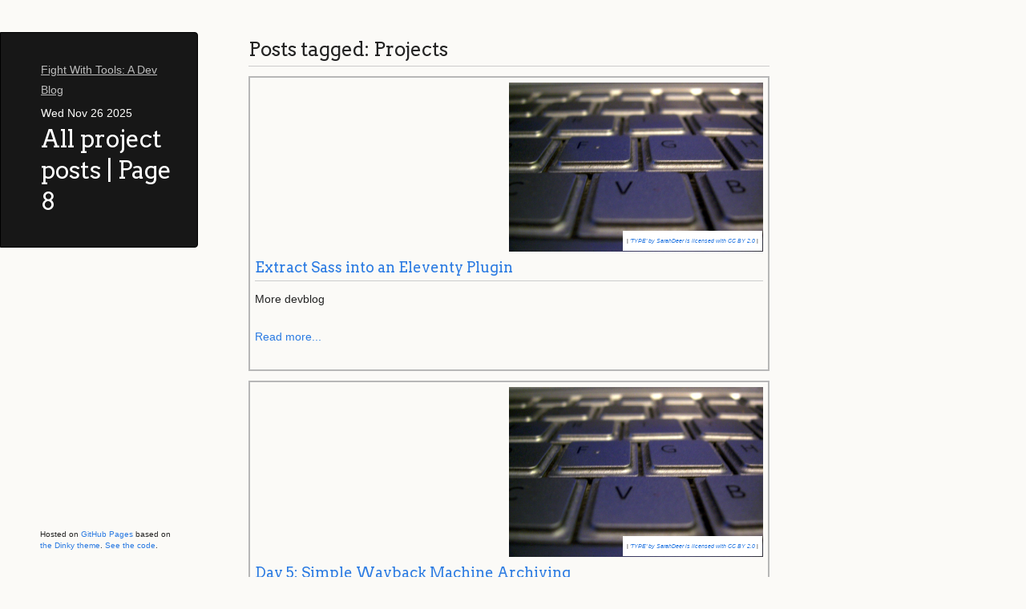

--- FILE ---
content_type: text/html; charset=utf-8
request_url: https://fightwithtools.dev/posts/projects/8/
body_size: 3413
content:
<!doctype html>
    <html lang="en-US" id="template-tag" class="base">
        <head>
        
        <script defer data-domain="fightwithtools.dev" src="https://plausible.io/js/plausible.js"></script>
        <link rel="alternate" type="application/rss+xml" title="Fight With Tools: A Dev Blog RSS" href="https://fightwithtools.dev/rss/" />
    	<link rel="alternate" type="application/atom+xml" title="Fight With Tools: A Dev Blog Feed" href="https://fightwithtools.dev/feed/" />
        <meta charset="utf-8" />
        <meta http-equiv="X-UA-Compatible" content="IE=edge" />
        <title>All project posts | Page 8</title>
        
            <!-- Sub Template: tag -->
        
        
            <link rel="preload" as="font">
            <link href="https://fightwithtools.dev/assets/prism-okaidia.css" rel="preload" as="style" />
            <link href="https://fightwithtools.dev/assets/prism-okaidia.css" rel="stylesheet" />
            <!-- <link rel="stylesheet" href="https://fightwithtools.dev/assets/css/style.css?v=19714237753" /> -->
            <link rel="stylesheet" href="https://fightwithtools.dev/assets/css/style.css?v=19714237753" id=""></link>

            
                <!-- <link rel="stylesheet" href="https://fightwithtools.dev/assets/css/template-tag.css?v=19714237753" /> -->
                <link rel="stylesheet" href="https://fightwithtools.dev/assets/css/template-tag.css?v=19714237753" id=""></link>

            
            <!-- Build Revision: 19714237753 & Sha: 820c92e2c507437023d4f307d2fcbd53541e2764 -->
            <script src="https://fightwithtools.dev/assets/js/scale.fix.js" async></script>
            <meta name="viewport" content="width=device-width, initial-scale=1, user-scalable=no" />
            <!--[if lt IE 9]>
                <script src="//html5shiv.googlecode.com/svn/trunk/html5.js"></script>
            <![endif]-->
        
        
            <!-- The Author meta propagates the byline in a number of social networks -->
<meta name="author" content="Aram Zucker-Scharff" />

<meta property="og:title"
    content="All project posts | Page 8">

<meta property="og:description"
    content="Posts about Projects">


<meta property="og:url"
    content="https://fightwithtools.dev/posts/projects/8/" />

<meta property="og:site_name" content="Fight With Tools: A Dev Blog" />

<meta property="og:locale" content="en_US" />

<meta name="twitter:site" content="@chronotope" />

<meta name="twitter:description" content="Posts about Projects" />

<meta name="description" content="Posts about Projects">

<!-- I prefer the summary_large_image Twitter card for posts. -->
<meta name="twitter:card" content="summary_large_image" />
<!-- You, you're the creator. -->
<meta name="twitter:creator" content="@chronotope" />
<!-- This property is for the article title, not site title. -->
<meta name="twitter:title" content="All project posts | Page 8" />




    <!-- Article specific OG data -->
    <!-- The OG:Type dictates a number of other tags on posts. -->
    <meta property="og:type" content="article" />
    <meta property="article:published_time" content="Wed, 26 Nov 2025 18:47:11 GMT" />

    <!-- page.modified isn't a natural Jekyll property, but it can be added. -->
    

    <!-- Here my author and publisher tags are the same (yay self-publishing) -->
    <meta property="article:author" content="http://facebook.com/aramzs" />
    <!-- But if your site has its own page, this is where to put it. -->
    <meta property="article:publisher" content="https://www.facebook.com/aramzs" />

    

    



            <script type="application/ld+json">
    {
        "@context": "http://schema.org",
        "@type": "Blog",
        "url": "https://fightwithtools.dev/posts/projects/8/",
        "headline": "All project posts | Page 8",
        "about": "Posts about Projects",
        "image": [
            "https://41.media.tumblr.com/709bb3c371b9924add351bfe3386e946/tumblr_nxdq8uFdx81qzocgko1_1280.jpg"
        ],
        "isAccessibleForFree": "True",
        "isPartOf": {
            "@type": ["CreativeWork", "Product"],
            "name": "Fight With Tools",
            "productID": "fightwithtools.dev"
        },
        "discussionUrl": "https://twitter.com/search?q=to%3AChronotope%20%23dev&src=typed_query&f=top",
        "author": {
    "@type": "Person",
    "name": {
        "@type": "PronounceableText",
        "inLanguage": "en-US",
        "textValue": "Aram Zucker-Scharff",
        "speechToTextMarkup": "IPA",
        "phoneticText": "/ˌæ.ɹəm ˈt͡sʊ.kɚ 'ʃɑɹf/"
    },
    "description": "Aram Zucker-Scharff is Lead Privacy Engineer at The Washington Post, lead dev for PressForward and a consultant. Tech solutions for journo problems.",
    "disambiguatingDescription": "A media-focused developer and strategist.",
    "sameAs": "http://aramzs.github.io/aramzs/",
    "image": {
        "@type": "ImageObject",
        "url": "https://raw.githubusercontent.com/AramZS/aramzs.github.io/master/_includes/Aram-Zucker-Scharff-square.jpg"
    },
    "givenName": "Aram",
    "familyName": "Zucker-Scharff",
    "alternateName": "AramZS",
    "publishingPrinciples": "http://aramzs.github.io/about/"
}, 
        "editor": {
    "@type": "Person",
    "name": {
        "@type": "PronounceableText",
        "inLanguage": "en-US",
        "textValue": "Aram Zucker-Scharff",
        "speechToTextMarkup": "IPA",
        "phoneticText": "/ˌæ.ɹəm ˈt͡sʊ.kɚ 'ʃɑɹf/"
    },
    "description": "Aram Zucker-Scharff is Lead Privacy Engineer at The Washington Post, lead dev for PressForward and a consultant. Tech solutions for journo problems.",
    "disambiguatingDescription": "A media-focused developer and strategist.",
    "sameAs": "http://aramzs.github.io/aramzs/",
    "image": {
        "@type": "ImageObject",
        "url": "https://raw.githubusercontent.com/AramZS/aramzs.github.io/master/_includes/Aram-Zucker-Scharff-square.jpg"
    },
    "givenName": "Aram",
    "familyName": "Zucker-Scharff",
    "alternateName": "AramZS",
    "publishingPrinciples": "http://aramzs.github.io/about/"
},
        "inLanguage": "en-US",
        "license": "http://creativecommons.org/licenses/by-sa/4.0/",
        "additionalType": "CreativeWork",
        "alternateName": "Fight With Tools Dev",
        "publisher": {
            "@type": "Organization",
            "name": "Fight With Tools",
            "description": "A site discussing how to imagine, build, analyze and use cool code and web tools. Better websites, better stories, better developers. Technology won't save the world, but you can.",
            "sameAs": "https://fightwithtools.dev/",
            "logo": {
                "@type": "ImageObject",
                "url": "https://41.media.tumblr.com/709bb3c371b9924add351bfe3386e946/tumblr_nxdq8uFdx81qzocgko1_1280.jpg"
            },
            "publishingPrinciples": "http://aramzs.github.io/about/"
        }
    }
</script>

        
        
        
        </head>
        <body >
            <div class="wrapper">
                <header>
                    
                        
                            <div id="site-name-subhead">
                                <a href="https://fightwithtools.dev">Fight With Tools: A Dev Blog</a>
                                
                            </div>
                        
                        
                            <!-- post mode -->
                            <time>Wed Nov 26 2025</time>
                            <!-- front matter dates made in format at https://yaml.org/type/timestamp.html -->
                        
                        
                            <!-- projects mode -->
                        
                        <h1 class="header">
                            All project posts | Page 8
                        </h1>
                        
                        
                    
                    
                    
                </header>
                <main>
                    
                    <section id="maincontent" class="maincontent">
                    
    <h2>
        
        Posts tagged: Projects
        
    </h2>
    <div id="post-summary-list">
        <ul>
                <li>
                    <div class="post-summary">
    <div class="post-summary__image">
        
        
        
        
        
        
    <figure class="figure preview-image">
        <img src="https://fightwithtools.dev/img/close-up-keys.jpg" alt="Close up photo of keyboard keys.">
        
            <figcaption class="figcaption">
                
                 | <em>
                        <a href="https://www.flickr.com/photos/40393390@N00/2386752252" target="_blank">'TYPE' by SarahDeer is licensed with CC BY 2.0</a>
                    </em> | 
            </figcaption>
        
    </figure>

    </div>
    <h3>
        <a href="/posts/projects/devblog/upgrade-to-eleventy-1/">Extract Sass into an Eleventy Plugin</a>
    </h3>
    <p>
        More devblog
    </p>
    <p>
        <a href="/posts/projects/devblog/upgrade-to-eleventy-1/">Read more...</a>
    </p>
</div>
                </li>
            
                <li>
                    <div class="post-summary">
    <div class="post-summary__image">
        
        
        
        
        
        
    <figure class="figure preview-image">
        <img src="https://fightwithtools.dev/img/close-up-keys.jpg" alt="Close up photo of keyboard keys.">
        
            <figcaption class="figcaption">
                
                 | <em>
                        <a href="https://www.flickr.com/photos/40393390@N00/2386752252" target="_blank">'TYPE' by SarahDeer is licensed with CC BY 2.0</a>
                    </em> | 
            </figcaption>
        
    </figure>

    </div>
    <h3>
        <a href="/posts/projects/context-pages/day-5/">Day 5: Simple Wayback Machine Archiving</a>
    </h3>
    <p>
        I want to share lists of links, but make them readable and archived
    </p>
    <p>
        <a href="/posts/projects/context-pages/day-5/">Read more...</a>
    </p>
</div>
                </li>
            
                <li>
                    <div class="post-summary">
    <div class="post-summary__image">
        
        
        
        
        
        
    <figure class="figure preview-image">
        <img src="https://fightwithtools.dev/img/close-up-keys.jpg" alt="Close up photo of keyboard keys.">
        
            <figcaption class="figcaption">
                
                 | <em>
                        <a href="https://www.flickr.com/photos/40393390@N00/2386752252" target="_blank">'TYPE' by SarahDeer is licensed with CC BY 2.0</a>
                    </em> | 
            </figcaption>
        
    </figure>

    </div>
    <h3>
        <a href="/posts/projects/context-pages/day-4-running-archives/">Day 4: Getting links archived - research spike</a>
    </h3>
    <p>
        I want to share lists of links, but make them readable and archived
    </p>
    <p>
        <a href="/posts/projects/context-pages/day-4-running-archives/">Read more...</a>
    </p>
</div>
                </li>
            
                <li>
                    <div class="post-summary">
    <div class="post-summary__image">
        
        
        
        
        
        
    <figure class="figure preview-image">
        <img src="https://fightwithtools.dev/img/close-up-keys.jpg" alt="Close up photo of keyboard keys.">
        
            <figcaption class="figcaption">
                
                 | <em>
                        <a href="https://www.flickr.com/photos/40393390@N00/2386752252" target="_blank">'TYPE' by SarahDeer is licensed with CC BY 2.0</a>
                    </em> | 
            </figcaption>
        
    </figure>

    </div>
    <h3>
        <a href="/posts/projects/context-pages/day-3-wrestling-oembed-link-metadata/">Day 3: Wrestling with OEmbed and Metadata</a>
    </h3>
    <p>
        I want to share lists of links, but make them readable and archived
    </p>
    <p>
        <a href="/posts/projects/context-pages/day-3-wrestling-oembed-link-metadata/">Read more...</a>
    </p>
</div>
                </li>
            
                <li>
                    <div class="post-summary">
    <div class="post-summary__image">
        
        
        
        
        
        
    <figure class="figure preview-image">
        <img src="https://fightwithtools.dev/img/close-up-keys.jpg" alt="Close up photo of keyboard keys.">
        
            <figcaption class="figcaption">
                
                 | <em>
                        <a href="https://www.flickr.com/photos/40393390@N00/2386752252" target="_blank">'TYPE' by SarahDeer is licensed with CC BY 2.0</a>
                    </em> | 
            </figcaption>
        
    </figure>

    </div>
    <h3>
        <a href="/posts/projects/context-pages/day-2/">Day 2: Building a tool to generate context pages</a>
    </h3>
    <p>
        I want to share lists of links, but make them readable and archived
    </p>
    <p>
        <a href="/posts/projects/context-pages/day-2/">Read more...</a>
    </p>
</div>
                </li>
            
                <li>
                    <div class="post-summary">
    <div class="post-summary__image">
        
        
        
        
        
        
    <figure class="figure preview-image">
        <img src="https://fightwithtools.dev/img/close-up-keys.jpg" alt="Close up photo of keyboard keys.">
        
            <figcaption class="figcaption">
                
                 | <em>
                        <a href="https://www.flickr.com/photos/40393390@N00/2386752252" target="_blank">'TYPE' by SarahDeer is licensed with CC BY 2.0</a>
                    </em> | 
            </figcaption>
        
    </figure>

    </div>
    <h3>
        <a href="/posts/projects/context-pages/day-1/">Day 1: Building a tool to generate context pages</a>
    </h3>
    <p>
        I want to share lists of links, but make them readable and archived
    </p>
    <p>
        <a href="/posts/projects/context-pages/day-1/">Read more...</a>
    </p>
</div>
                </li>
            
                <li>
                    <div class="post-summary">
    <div class="post-summary__image">
        
        
        
        
        
        
    <figure class="figure preview-image">
        <img src="https://fightwithtools.dev/img/markdown-it-test-page.png" alt="Screenshot of the Markdown-It test page">
        
            <figcaption class="figcaption">
                
                 | <em>
                        <a href="https://markdown-it.github.io/" target="_blank">Screenshot</a>
                    </em> | 
            </figcaption>
        
    </figure>

    </div>
    <h3>
        <a href="/posts/projects/devblog/retro-markdown-it/">Brute Forcing My Way Through Markdown-It</a>
    </h3>
    <p>
        I'm not sure why I decided to challenge myself with a different markdown parser than I usually use, but I'm glad I did.
    </p>
    <p>
        <a href="/posts/projects/devblog/retro-markdown-it/">Read more...</a>
    </p>
</div>
                </li>
            
                <li>
                    <div class="post-summary">
    <div class="post-summary__image">
        
        
        
        
        
        
    <figure class="figure preview-image">
        <img src="https://fightwithtools.dev/img/sass-logo.png" alt="Sass project logo.">
        
            <figcaption class="figcaption">
                
                 | <em>
                        <a href="https://en.wikipedia.org/wiki/Sass_(stylesheet_language)" target="_blank">Sass project logo is in the public domain.</a>
                    </em> | 
            </figcaption>
        
    </figure>

    </div>
    <h3>
        <a href="/posts/projects/devblog/retro-getting-back-to-sass/">Getting back to SASS</a>
    </h3>
    <p>
        Setting this devblog up ran me through a Sass refresher course, and presented an opportunity. But I'm not sure it was worth it
    </p>
    <p>
        <a href="/posts/projects/devblog/retro-getting-back-to-sass/">Read more...</a>
    </p>
</div>
                </li>
            
                <li>
                    <div class="post-summary">
    <div class="post-summary__image">
        
        
        
        
        
        
    <figure class="figure preview-image">
        <img src="https://fightwithtools.dev/img/close-up-keys.jpg" alt="Close up photo of keyboard keys.">
        
            <figcaption class="figcaption">
                
                 | <em>
                        <a href="https://www.flickr.com/photos/40393390@N00/2386752252" target="_blank">'TYPE' by SarahDeer is licensed with CC BY 2.0</a>
                    </em> | 
            </figcaption>
        
    </figure>

    </div>
    <h3>
        <a href="/posts/projects/devblog/hello-day-42/">Day 42 - Analytics time!</a>
    </h3>
    <p>
        More devblog
    </p>
    <p>
        <a href="/posts/projects/devblog/hello-day-42/">Read more...</a>
    </p>
</div>
                </li>
            
                <li>
                    <div class="post-summary">
    <div class="post-summary__image">
        
        
        
        
        
        
    <figure class="figure preview-image">
        <img src="https://fightwithtools.dev/img/close-up-keys.jpg" alt="Close up photo of keyboard keys.">
        
            <figcaption class="figcaption">
                
                 | <em>
                        <a href="https://www.flickr.com/photos/40393390@N00/2386752252" target="_blank">'TYPE' by SarahDeer is licensed with CC BY 2.0</a>
                    </em> | 
            </figcaption>
        
    </figure>

    </div>
    <h3>
        <a href="/posts/projects/devblog/sass-plugin/">Extract Sass into an Eleventy Plugin</a>
    </h3>
    <p>
        More devblog
    </p>
    <p>
        <a href="/posts/projects/devblog/sass-plugin/">Read more...</a>
    </p>
</div>
                </li>
            
        </ul>
    </div>

                    </section>
                    <section id="postcontent">
                    
    <div class="pagination-block">
        
<div class="pagination">
    <a href="/posts/projects/7/" class="pagination-link cursor-pointer ">Previous</a>

    <a href="/posts/projects/9/" class="pagination-link cursor-pointer ">Next</a>
</div>

    </div>

                    </section>
                </main>
                <footer>
                    
                    
                        <p>
                            <small>Hosted on <a href="https://pages.github.com" target="_blank">GitHub Pages</a> based on <a href="https://github.com/pages-themes/dinky" target="_blank">the Dinky theme</a>. <a href="https://github.com/AramZS/devblog" target="_blank">See the code</a>.</small>
                        </p>
                    
                    
                </footer>
            </div>
            <!--[if !IE]><script>fixScale(document);</script><![endif]-->
        </body>
    </html>


--- FILE ---
content_type: text/css; charset=utf-8
request_url: https://fightwithtools.dev/assets/prism-okaidia.css
body_size: 310
content:
/**
 * okaidia theme for JavaScript, CSS and HTML
 * Loosely based on Monokai textmate theme by http://www.monokai.nl/
 * via https://unpkg.com/prismjs@1.20.0/themes/prism-okaidia.css
 * @author ocodia
 */

 code[class*="language-"],
 pre[class*="language-"] {
	 color: #f8f8f2;
	 background: none;
	 text-shadow: 0 1px rgba(0, 0, 0, 0.3);
	 font-family: Consolas, Monaco, 'Andale Mono', 'Ubuntu Mono', monospace;
	 font-size: 1em;
	 text-align: left;
	 white-space: pre;
	 word-spacing: normal;
	 word-break: normal;
	 word-wrap: normal;
	 line-height: 1.5;

	 -moz-tab-size: 4;
	 -o-tab-size: 4;
	 tab-size: 4;

	 -webkit-hyphens: none;
	 -moz-hyphens: none;
	 -ms-hyphens: none;
	 hyphens: none;
 }

 /* Code blocks */
 pre[class*="language-"] {
	 padding: 1em;
	 margin: .5em 0;
	 overflow: auto;
	 border-radius: 0.3em;
 }

 :not(pre) > code[class*="language-"],
 pre[class*="language-"] {
	 background: #272822;
 }

 /* Inline code */
 :not(pre) > code[class*="language-"] {
	 padding: .1em;
	 border-radius: .3em;
	 white-space: normal;
 }

 .token.comment,
 .token.prolog,
 .token.doctype,
 .token.cdata {
	 color: slategray;
 }

 .token.punctuation {
	 color: #f8f8f2;
 }

 .token.namespace {
	 opacity: .7;
 }

 .token.property,
 .token.tag,
 .token.constant,
 .token.symbol,
 .token.deleted {
	 color: #f92672;
 }

 .token.boolean,
 .token.number {
	 color: #ae81ff;
 }

 .token.selector,
 .token.attr-name,
 .token.string,
 .token.char,
 .token.builtin,
 .token.inserted {
	 color: #a6e22e;
 }

 .token.operator,
 .token.entity,
 .token.url,
 .language-css .token.string,
 .style .token.string,
 .token.variable {
	 color: #f8f8f2;
 }

 .token.atrule,
 .token.attr-value,
 .token.function,
 .token.class-name {
	 color: #e6db74;
 }

 .token.keyword {
	 color: #66d9ef;
 }

 .token.regex,
 .token.important {
	 color: #fd971f;
 }

 .token.important,
 .token.bold {
	 font-weight: bold;
 }
 .token.italic {
	 font-style: italic;
 }

 .token.entity {
	 cursor: help;
 }


--- FILE ---
content_type: text/css; charset=utf-8
request_url: https://fightwithtools.dev/assets/css/style.css?v=19714237753
body_size: 2907
content:
@import"https://fonts.googleapis.com/css?family=Arvo:400,700,400italic";.highlight table td{padding:5px}.highlight table pre{margin:0}.highlight .cm{color:#998;font-style:italic}.highlight .cp{color:#999;font-weight:bold}.highlight .c1{color:#998;font-style:italic}.highlight .cs{color:#999;font-weight:bold;font-style:italic}.highlight .c,.highlight .cd{color:#998;font-style:italic}.highlight .err{color:#a61717;background-color:#e3d2d2}.highlight .gd{color:#000;background-color:#fdd}.highlight .ge{color:#000;font-style:italic}.highlight .gr{color:#a00}.highlight .gh{color:#999}.highlight .gi{color:#000;background-color:#dfd}.highlight .go{color:#888}.highlight .gp{color:#555}.highlight .gs{font-weight:bold}.highlight .gu{color:#aaa}.highlight .gt{color:#a00}.highlight .kc{color:#000;font-weight:bold}.highlight .kd{color:#000;font-weight:bold}.highlight .kn{color:#000;font-weight:bold}.highlight .kp{color:#000;font-weight:bold}.highlight .kr{color:#000;font-weight:bold}.highlight .kt{color:#458;font-weight:bold}.highlight .k,.highlight .kv{color:#000;font-weight:bold}.highlight .mf{color:#099}.highlight .mh{color:#099}.highlight .il{color:#099}.highlight .mi{color:#099}.highlight .mo{color:#099}.highlight .m,.highlight .mb,.highlight .mx{color:#099}.highlight .sb{color:#d14}.highlight .sc{color:#d14}.highlight .sd{color:#d14}.highlight .s2{color:#d14}.highlight .se{color:#d14}.highlight .sh{color:#d14}.highlight .si{color:#d14}.highlight .sx{color:#d14}.highlight .sr{color:#009926}.highlight .s1{color:#d14}.highlight .ss{color:#990073}.highlight .s{color:#d14}.highlight .na{color:teal}.highlight .bp{color:#999}.highlight .nb{color:#0086b3}.highlight .nc{color:#458;font-weight:bold}.highlight .no{color:teal}.highlight .nd{color:#3c5d5d;font-weight:bold}.highlight .ni{color:purple}.highlight .ne{color:#900;font-weight:bold}.highlight .nf{color:#900;font-weight:bold}.highlight .nl{color:#900;font-weight:bold}.highlight .nn{color:#555}.highlight .nt{color:navy}.highlight .vc{color:teal}.highlight .vg{color:teal}.highlight .vi{color:teal}.highlight .nv{color:teal}.highlight .ow{color:#000;font-weight:bold}.highlight .o{color:#000;font-weight:bold}.highlight .w{color:#bbb}.highlight{background-color:#f8f8f8}html,body,div,span,applet,object,iframe,h1,h2,h3,h4,h5,h6,p,blockquote,pre,a,abbr,acronym,address,big,cite,code,del,dfn,em,img,ins,kbd,q,s,samp,small,strike,strong,sub,sup,tt,var,b,u,i,center,dl,dt,dd,ol,ul,li,fieldset,form,label,legend,table,caption,tbody,tfoot,thead,tr,th,td,article,aside,canvas,details,embed,figure,figcaption,footer,header,hgroup,menu,nav,output,ruby,section,summary,time,mark,audio,video{margin:0;padding:0;border:0;font:inherit;vertical-align:baseline}body{padding:10px 50px 0 0;font-family:"Helvetica Neue",Helvetica,Arial,sans-serif;font-size:14px;color:#232323;background-color:#fbfaf7;margin:0;line-height:1.8em;-webkit-font-smoothing:antialiased}h1,h2,h3,h4,h5,h6{color:#232323;margin:36px 0 10px}p,ul,ol,table,dl{margin:0 0 22px}h1,h2,h3{font-family:Arvo,Monaco,serif;line-height:1.3;font-weight:normal}h1,h2,h3{display:block;border-bottom:1px solid #ccc;padding-bottom:5px}h1{font-size:30px}h2{font-size:24px}h3{font-size:18px}h4,h5,h6{font-family:Arvo,Monaco,serif;font-weight:700}a{color:#c30000;font-weight:200;text-decoration:none}a:hover{text-decoration:underline}a small{font-size:12px}em{font-style:italic}strong{font-weight:700}ul{list-style-position:inside;list-style:disc;padding-left:25px}ol{list-style-position:inside;list-style:decimal;padding-left:25px}blockquote{margin:0;padding:0 0 0 20px;font-style:italic}dl,dt,dd,dl p{color:#444}dl dt{font-weight:bold}dl dd{padding-left:20px;font-style:italic}dl p{padding-left:20px;font-style:italic}hr{border:0;background:#ccc;height:1px;margin:0 0 24px}img{position:relative;margin:0 auto;max-width:650px;padding:5px;margin:10px 0 32px 0;border:1px solid #ccc}p img,.emoji{display:inline;margin:0;padding:0;vertical-align:middle;text-align:center;border:none}code,pre{font-family:Monaco,"Bitstream Vera Sans Mono","Lucida Console",Terminal,monospace;color:#000;font-size:14px}pre{padding:4px 12px;background:#fdfefb;border-radius:4px;border:1px solid #d7d8c8;overflow:auto;overflow-y:hidden;margin-bottom:32px}table{width:100%}table{border:1px solid #ccc;margin-bottom:32px;text-align:left}th{font-family:"Arvo",Helvetica,Arial,sans-serif;font-size:18px;font-weight:normal;padding:10px;background:#232323;color:#fdfefb}td{padding:10px;background:#ccc}.wrapper{width:960px}header{background-color:#171717;color:#fdfdfb;width:170px;float:left;position:fixed;border:1px solid #000;-webkit-border-top-right-radius:4px;-webkit-border-bottom-right-radius:4px;-moz-border-radius-topright:4px;-moz-border-radius-bottomright:4px;border-top-right-radius:4px;border-bottom-right-radius:4px;padding:34px 25px 22px 50px;margin:30px 25px 0 0;-webkit-font-smoothing:antialiased}p.header{font-size:16px}h1.header{font-family:Arvo,sans-serif;font-size:30px;font-weight:300;line-height:1.3em;border-bottom:none;margin-top:0}h1.header,a.header,a.name,header a{color:#fff}a.header{text-decoration:underline}a.name{white-space:nowrap}header ul{list-style:none;padding:0}header li{list-style-type:none;width:132px;height:15px;margin-bottom:12px;line-height:1em;padding:6px 6px 6px 7px;background:#af0011;background:-moz-linear-gradient(top, #AF0011 0%, #820011 100%);background:-webkit-gradient(linear, left top, left bottom, color-stop(0%, #f8f8f8), color-stop(100%, #dddddd));background:-webkit-linear-gradient(top, #AF0011 0%, #820011 100%);background:-o-linear-gradient(top, #AF0011 0%, #820011 100%);background:-ms-linear-gradient(top, #AF0011 0%, #820011 100%);background:linear-gradient(to top, #AF0011 0%, #820011 100%);border-radius:4px;border:1px solid #0d0d0d;-webkit-box-shadow:inset 0px 1px 1px 0 #e90226;box-shadow:inset 0px 1px 1px 0 #e90226}header li:hover{background:#c3001d;background:-moz-linear-gradient(top, #C3001D 0%, #950119 100%);background:-webkit-gradient(linear, left top, left bottom, color-stop(0%, #f8f8f8), color-stop(100%, #dddddd));background:-webkit-linear-gradient(top, #C3001D 0%, #950119 100%);background:-o-linear-gradient(top, #C3001D 0%, #950119 100%);background:-ms-linear-gradient(top, #C3001D 0%, #950119 100%);background:linear-gradient(to top, #C3001D 0%, #950119 100%)}a.buttons{-webkit-font-smoothing:antialiased;background:url(../images/arrow-down.png) no-repeat;font-weight:normal;text-shadow:rgba(0,0,0,.4) 0 -1px 0;padding:2px 2px 2px 22px;height:30px}a.github{background:url(../images/octocat-small.png) no-repeat 1px}a.buttons:hover{color:#fff;text-decoration:none}section{width:650px;float:right;padding-bottom:50px}footer{width:170px;float:left;position:fixed;bottom:10px;padding-left:50px}@media print,screen and (max-width: 960px){div.wrapper{width:auto;margin:0}header,section,footer{float:none;position:static;width:auto}footer{border-top:1px solid #ccc;margin:0 84px 0 50px;padding:0}header{padding-right:320px}section{padding:20px 84px 20px 50px;margin:0 0 20px}header a small{display:inline}header ul{position:absolute;right:130px;top:84px}}@media print,screen and (max-width: 720px){body{word-wrap:break-word}header{padding:10px 20px 0;margin-right:0}section{padding:10px 0 10px 20px;margin:0 0 30px}footer{margin:0 0 0 30px}header ul,header p.view{position:static}}@media print,screen and (max-width: 480px){header ul li.download{display:none}footer{margin:0 0 0 20px}footer a{display:block}}@media print{body{padding:.4in;font-size:12pt;color:#444}}.highlight{margin-bottom:15px}code[class*=language-],pre[class*=language-]{white-space:pre-wrap;tab-size:1em}.highlight{background:#fff}.highlighter-rouge .highlight{background:#eef}.highlight .c{color:#998;font-style:italic}.highlight .err{color:#a61717;background-color:#e3d2d2}.highlight .k{font-weight:bold}.highlight .o{font-weight:bold}.highlight .cm{color:#998;font-style:italic}.highlight .cp{color:#999;font-weight:bold}.highlight .c1{color:#998;font-style:italic}.highlight .cs{color:#999;font-weight:bold;font-style:italic}.highlight .gd{color:#000;background-color:#fdd}.highlight .gd .x{color:#000;background-color:#faa}.highlight .ge{font-style:italic}.highlight .gr{color:#a00}.highlight .gh{color:#999}.highlight .gi{color:#000;background-color:#dfd}.highlight .gi .x{color:#000;background-color:#afa}.highlight .go{color:#888}.highlight .gp{color:#555}.highlight .gs{font-weight:bold}.highlight .gu{color:#aaa}.highlight .gt{color:#a00}.highlight .kc{font-weight:bold}.highlight .kd{font-weight:bold}.highlight .kp{font-weight:bold}.highlight .kr{font-weight:bold}.highlight .kt{color:#458;font-weight:bold}.highlight .m{color:#099}.highlight .s{color:#d14}.highlight .na{color:teal}.highlight .nb{color:#0086b3}.highlight .nc{color:#458;font-weight:bold}.highlight .no{color:teal}.highlight .ni{color:purple}.highlight .ne{color:#900;font-weight:bold}.highlight .nf{color:#900;font-weight:bold}.highlight .nn{color:#555}.highlight .nt{color:navy}.highlight .nv{color:teal}.highlight .ow{font-weight:bold}.highlight .w{color:#bbb}.highlight .mf{color:#099}.highlight .mh{color:#099}.highlight .mi{color:#099}.highlight .mo{color:#099}.highlight .sb{color:#d14}.highlight .sc{color:#d14}.highlight .sd{color:#d14}.highlight .s2{color:#d14}.highlight .se{color:#d14}.highlight .sh{color:#d14}.highlight .si{color:#d14}.highlight .sx{color:#d14}.highlight .sr{color:#009926}.highlight .s1{color:#d14}.highlight .ss{color:#990073}.highlight .bp{color:#999}.highlight .vc{color:teal}.highlight .vg{color:teal}.highlight .vi{color:teal}.highlight .il{color:#099}pre[class*=language-]{width:100%;overscroll-behavior-x:contain}pre[class*=language-] .template-tag-boundary{color:#ec4984}pre[class*=language-] .tag>.tag>.punctuation,pre[class*=language-] .tag>.punctuation:last-of-type{color:#1cf08d}@media(max-width: 890px){pre[class*=language-] code[class*=language-]{font-size:12px}}h1,h2,h3{font-family:Arvo,Monaco,serif;line-height:1.3;font-weight:normal;font-display:swap}#header__social-icons{margin-bottom:6px}#header__social-icons .social-icons-block{text-align:center}.a-social-icon{padding:4px;margin:4px;background-color:#e8e8e8;width:24px;height:24px;display:inline-block;text-align:center}figure.preview-image{border:1px outset #ccc;margin-top:18px;padding:6px 0px 2px}figure.preview-image img{max-width:100%;max-height:420px;margin:0 auto;padding:0;margin-bottom:6px;border:0;display:block}figure.preview-image figcaption{display:block;margin:0 8px}#post-summary-list ul{padding-left:0}#post-summary-list ul li{padding:6px;border:2px #b7b7b7 solid;margin:12px 0}.post-summary{display:block}.post-summary h3{margin-top:8px}.post-summary figure.preview-image{padding:0;width:50%;border:0;font-size:7px;position:relative;margin:0;margin-left:auto}.post-summary figure.preview-image figcaption{max-width:75%;text-align:right;margin-top:-20px;background-color:#fff;padding:0 5px;margin:0;position:absolute;right:1px;bottom:1px}@media(max-width: 890px){.post-summary figure.preview-image{margin:0 auto}.post-summary figure.preview-image figcaption{display:none}}a{color:#2a7ae2;text-decoration:none;font-weight:normal}img{max-width:100%}.capitalize-first:first-letter{text-transform:capitalize}.capitalize{text-transform:capitalize}#site-name-subhead{margin-bottom:4px}#site-name-subhead a{text-decoration:underline;color:#bdbdbd}.cursor-pointer{cursor:pointer}.cursor-default{cursor:default}.disabled-link{color:gray;text-decoration:none}.disabled-link:hover{text-decoration:none;color:gray}.pagination{margin-left:25px;float:left;width:100%;padding:8px 0}.pagination a{font-size:16px;text-align:center;width:130px;background-color:#171717;color:#fdfdfb}.pagination a.disabled-link{background-color:rgba(220,220,220,.5);color:rgba(0,0,0,.3)}.pagination a:hover:not(.disabled-link){background:#add8e6;color:#000}.pagination a:hover.disabled-link{color:rgba(0,0,0,.3)}.pagination a:first-child{border-right:0px solid #000;margin-left:10px;float:left;box-shadow:-10px 5px 8px rgba(0,0,0,.5)}.pagination a:last-child{border-left:0px solid #000;float:right;margin-right:35px;box-shadow:10px 5px 8px rgba(0,0,0,.5)}@media print,screen and (max-width: 960px){header{padding-right:15vw}}header div:empty{display:none}header h5{color:#bdbdbd}header h5 a{text-decoration:none;color:#bdbdbd}#template-post header h5{margin-top:2px;font-size:10px}@media(prefers-color-scheme: dark){header h5{color:#424242}header h5 a{color:#424242}}small{font-size:10px;line-height:14px}footer small{vertical-align:bottom;display:block}footer small p{margin-bottom:12px}main div:empty{display:none}.skip-link-graf{margin:0 0 0px 0;width:100%;display:block;float:right}.skip-link-graf .skip-link{margin:0;float:right;padding:0}footer small a{display:inline-block}@media(prefers-color-scheme: dark){body{color:#eee;background:#121212}body a{color:#809fff}h1,h2,h3,h4,h5,h6{color:#dcdcdc}#precontent #toc-container h2{color:#232323}header{background-color:#e8e8e8;color:#000}header h1.header{color:#000}header h5 a,header a.header{color:#424242}#site-name-subhead a{color:#424242}li{color:#eee}code,pre{color:#fff}#taglist ul li{font-size:11px}#toc-container ol,#toc-container li{color:#000}#toc-container a{color:#2a7ae2}}

/*# sourceMappingURL=style.css.map */

--- FILE ---
content_type: text/css; charset=utf-8
request_url: https://fightwithtools.dev/assets/css/template-tag.css?v=19714237753
body_size: -361
content:
#post-summary-list>ul>li{list-style-type:none}

/*# sourceMappingURL=template-tag.css.map */